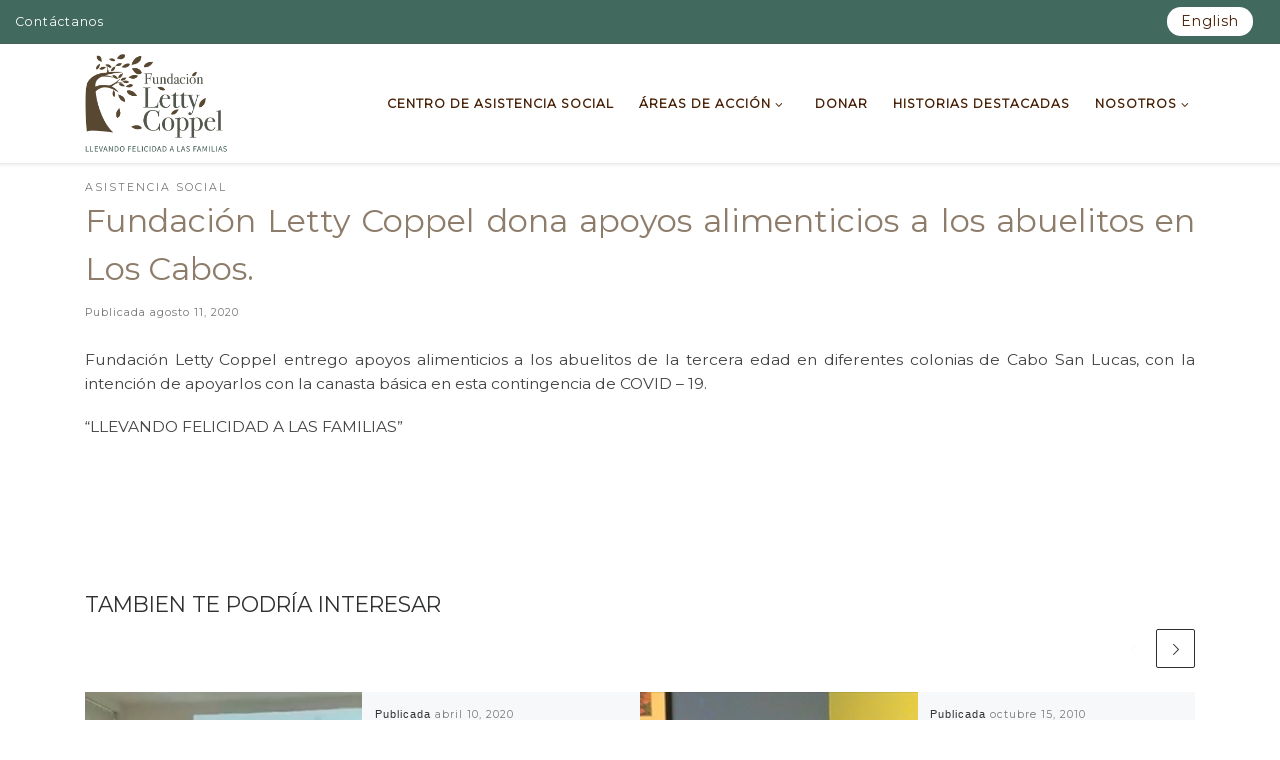

--- FILE ---
content_type: text/html; charset=UTF-8
request_url: https://fundacionlettycoppel.com/fundacion-letty-coppel-dona-apoyos-alimenticios-a-los-abuelitos-en-los-cabos/
body_size: 17193
content:
<!DOCTYPE html>
<!--[if IE 7]><html
class="ie ie7" lang=es-MX>
<![endif]-->
<!--[if IE 8]><html
class="ie ie8" lang=es-MX>
<![endif]-->
<!--[if !(IE 7) | !(IE 8)  ]><!--><html
lang=es-MX class=no-js>
<!--<![endif]--><head><style>img.lazy{min-height:1px}</style><link
href=https://fundacionlettycoppel.com/wp-content/plugins/w3-total-cache/pub/js/lazyload.min.js as=script><meta
charset="UTF-8"><meta
http-equiv="X-UA-Compatible" content="IE=EDGE"><meta
name="viewport" content="width=device-width, initial-scale=1.0"><link
rel=profile  href=https://gmpg.org/xfn/11><link
rel=pingback href=https://fundacionlettycoppel.com/xmlrpc.php> <script>(function(html){html.className=html.className.replace(/\bno-js\b/,'js')})(document.documentElement);</script> <meta
name='robots' content='index, follow, max-image-preview:large, max-snippet:-1, max-video-preview:-1'><link
rel=alternate href=https://fundacionlettycoppel.com/fundacion-letty-coppel-dona-apoyos-alimenticios-a-los-abuelitos-en-los-cabos/ hreflang=es><link
rel=alternate href=https://fundacionlettycoppel.com/en/letty-coppel-foundation-donates-food-aid-to-the-elderly-in-los-cabos/ hreflang=en><title>Fundación Letty Coppel dona apoyos alimenticios a los abuelitos en Los Cabos. - Fundación Letty Coppel</title><link
rel=canonical href=https://fundacionlettycoppel.com/fundacion-letty-coppel-dona-apoyos-alimenticios-a-los-abuelitos-en-los-cabos/ ><meta
property="og:locale" content="es_MX"><meta
property="og:locale:alternate" content="en_US"><meta
property="og:type" content="article"><meta
property="og:title" content="Fundación Letty Coppel dona apoyos alimenticios a los abuelitos en Los Cabos. - Fundación Letty Coppel"><meta
property="og:description" content="Fundación Letty Coppel entrego apoyos alimenticios a los abuelitos de la tercera edad en diferentes colonias de Cabo San Lucas, con la intención de apoyarlos con la canasta básica en esta contingencia de COVID – 19. “LLEVANDO FELICIDAD A LAS FAMILIAS”"><meta
property="og:url" content="https://fundacionlettycoppel.com/fundacion-letty-coppel-dona-apoyos-alimenticios-a-los-abuelitos-en-los-cabos/"><meta
property="og:site_name" content="Fundación Letty Coppel"><meta
property="article:publisher" content="https://www.facebook.com/fundacionlettycoppelac"><meta
property="article:published_time" content="2020-08-11T18:52:57+00:00"><meta
property="article:modified_time" content="2020-11-13T18:54:14+00:00"><meta
property="og:image" content="https://fundacionlettycoppel.com/wp-content/uploads/2020/11/2-11-DE-AGOSTO.jpg"><meta
property="og:image:width" content="2016"><meta
property="og:image:height" content="1512"><meta
property="og:image:type" content="image/jpeg"><meta
name="author" content="admin"><meta
name="twitter:card" content="summary_large_image"><meta
name="twitter:label1" content="Escrito por"><meta
name="twitter:data1" content="admin"> <script type=application/ld+json class=yoast-schema-graph>{"@context":"https://schema.org","@graph":[{"@type":"Article","@id":"https://fundacionlettycoppel.com/fundacion-letty-coppel-dona-apoyos-alimenticios-a-los-abuelitos-en-los-cabos/#article","isPartOf":{"@id":"https://fundacionlettycoppel.com/fundacion-letty-coppel-dona-apoyos-alimenticios-a-los-abuelitos-en-los-cabos/"},"author":{"name":"admin","@id":"https://fundacionlettycoppel.com/#/schema/person/e9ca0ced56d65e5b51b2b6a595376e38"},"headline":"Fundación Letty Coppel dona apoyos alimenticios a los abuelitos en Los Cabos.","datePublished":"2020-08-11T18:52:57+00:00","dateModified":"2020-11-13T18:54:14+00:00","mainEntityOfPage":{"@id":"https://fundacionlettycoppel.com/fundacion-letty-coppel-dona-apoyos-alimenticios-a-los-abuelitos-en-los-cabos/"},"wordCount":55,"commentCount":0,"publisher":{"@id":"https://fundacionlettycoppel.com/#organization"},"image":{"@id":"https://fundacionlettycoppel.com/fundacion-letty-coppel-dona-apoyos-alimenticios-a-los-abuelitos-en-los-cabos/#primaryimage"},"thumbnailUrl":"https://fundacionlettycoppel.com/wp-content/uploads/2020/11/2-11-DE-AGOSTO.jpg","articleSection":["Asistencia Social"],"inLanguage":"es","potentialAction":[{"@type":"CommentAction","name":"Comment","target":["https://fundacionlettycoppel.com/fundacion-letty-coppel-dona-apoyos-alimenticios-a-los-abuelitos-en-los-cabos/#respond"]}]},{"@type":"WebPage","@id":"https://fundacionlettycoppel.com/fundacion-letty-coppel-dona-apoyos-alimenticios-a-los-abuelitos-en-los-cabos/","url":"https://fundacionlettycoppel.com/fundacion-letty-coppel-dona-apoyos-alimenticios-a-los-abuelitos-en-los-cabos/","name":"Fundación Letty Coppel dona apoyos alimenticios a los abuelitos en Los Cabos. - Fundación Letty Coppel","isPartOf":{"@id":"https://fundacionlettycoppel.com/#website"},"primaryImageOfPage":{"@id":"https://fundacionlettycoppel.com/fundacion-letty-coppel-dona-apoyos-alimenticios-a-los-abuelitos-en-los-cabos/#primaryimage"},"image":{"@id":"https://fundacionlettycoppel.com/fundacion-letty-coppel-dona-apoyos-alimenticios-a-los-abuelitos-en-los-cabos/#primaryimage"},"thumbnailUrl":"https://fundacionlettycoppel.com/wp-content/uploads/2020/11/2-11-DE-AGOSTO.jpg","datePublished":"2020-08-11T18:52:57+00:00","dateModified":"2020-11-13T18:54:14+00:00","breadcrumb":{"@id":"https://fundacionlettycoppel.com/fundacion-letty-coppel-dona-apoyos-alimenticios-a-los-abuelitos-en-los-cabos/#breadcrumb"},"inLanguage":"es","potentialAction":[{"@type":"ReadAction","target":["https://fundacionlettycoppel.com/fundacion-letty-coppel-dona-apoyos-alimenticios-a-los-abuelitos-en-los-cabos/"]}]},{"@type":"ImageObject","inLanguage":"es","@id":"https://fundacionlettycoppel.com/fundacion-letty-coppel-dona-apoyos-alimenticios-a-los-abuelitos-en-los-cabos/#primaryimage","url":"https://fundacionlettycoppel.com/wp-content/uploads/2020/11/2-11-DE-AGOSTO.jpg","contentUrl":"https://fundacionlettycoppel.com/wp-content/uploads/2020/11/2-11-DE-AGOSTO.jpg","width":2016,"height":1512},{"@type":"BreadcrumbList","@id":"https://fundacionlettycoppel.com/fundacion-letty-coppel-dona-apoyos-alimenticios-a-los-abuelitos-en-los-cabos/#breadcrumb","itemListElement":[{"@type":"ListItem","position":1,"name":"Inicio","item":"https://fundacionlettycoppel.com/"},{"@type":"ListItem","position":2,"name":"Noticias","item":"https://fundacionlettycoppel.com/noticias/"},{"@type":"ListItem","position":3,"name":"Fundación Letty Coppel dona apoyos alimenticios a los abuelitos en Los Cabos."}]},{"@type":"WebSite","@id":"https://fundacionlettycoppel.com/#website","url":"https://fundacionlettycoppel.com/","name":"Fundación Letty Coppel","description":"Fundación Letty Coppel","publisher":{"@id":"https://fundacionlettycoppel.com/#organization"},"potentialAction":[{"@type":"SearchAction","target":{"@type":"EntryPoint","urlTemplate":"https://fundacionlettycoppel.com/?s={search_term_string}"},"query-input":{"@type":"PropertyValueSpecification","valueRequired":true,"valueName":"search_term_string"}}],"inLanguage":"es"},{"@type":"Organization","@id":"https://fundacionlettycoppel.com/#organization","name":"Fundación Letty Coppel","url":"https://fundacionlettycoppel.com/","logo":{"@type":"ImageObject","inLanguage":"es","@id":"https://fundacionlettycoppel.com/#/schema/logo/image/","url":"https://fundacionlettycoppel.com/wp-content/uploads/2021/08/logobrown-tagline.png","contentUrl":"https://fundacionlettycoppel.com/wp-content/uploads/2021/08/logobrown-tagline.png","width":519,"height":364,"caption":"Fundación Letty Coppel"},"image":{"@id":"https://fundacionlettycoppel.com/#/schema/logo/image/"},"sameAs":["https://www.facebook.com/fundacionlettycoppelac"]},{"@type":"Person","@id":"https://fundacionlettycoppel.com/#/schema/person/e9ca0ced56d65e5b51b2b6a595376e38","name":"admin","image":{"@type":"ImageObject","inLanguage":"es","@id":"https://fundacionlettycoppel.com/#/schema/person/image/","url":"https://secure.gravatar.com/avatar/1f4e8f4f795e4fd5d8d06497617401b44a2471c68fa57d7819c7abc61ce1a555?s=96&d=mm&r=g","contentUrl":"https://secure.gravatar.com/avatar/1f4e8f4f795e4fd5d8d06497617401b44a2471c68fa57d7819c7abc61ce1a555?s=96&d=mm&r=g","caption":"admin"},"url":"https://fundacionlettycoppel.com/author/admin/"}]}</script> <link
rel=dns-prefetch href=//code.jquery.com><link
rel=alternate type=application/rss+xml title="Fundación Letty Coppel &raquo; Feed" href=https://fundacionlettycoppel.com/feed/ ><link
rel=alternate type=application/rss+xml title="Fundación Letty Coppel &raquo; RSS de los comentarios" href=https://fundacionlettycoppel.com/comments/feed/ ><link
rel=alternate type=application/rss+xml title="Fundación Letty Coppel &raquo; Fundación Letty Coppel dona apoyos alimenticios a los abuelitos en Los Cabos. RSS de los comentarios" href=https://fundacionlettycoppel.com/fundacion-letty-coppel-dona-apoyos-alimenticios-a-los-abuelitos-en-los-cabos/feed/ ><link
rel=alternate title="oEmbed (JSON)" type=application/json+oembed href="https://fundacionlettycoppel.com/wp-json/oembed/1.0/embed?url=https%3A%2F%2Ffundacionlettycoppel.com%2Ffundacion-letty-coppel-dona-apoyos-alimenticios-a-los-abuelitos-en-los-cabos%2F&#038;lang=es"><link
rel=alternate title="oEmbed (XML)" type=text/xml+oembed href="https://fundacionlettycoppel.com/wp-json/oembed/1.0/embed?url=https%3A%2F%2Ffundacionlettycoppel.com%2Ffundacion-letty-coppel-dona-apoyos-alimenticios-a-los-abuelitos-en-los-cabos%2F&#038;format=xml&#038;lang=es"><style id=wp-img-auto-sizes-contain-inline-css>img:is([sizes=auto i],[sizes^="auto," i]){contain-intrinsic-size:3000px 1500px}</style><style id=wp-emoji-styles-inline-css>img.wp-smiley,img.emoji{display:inline !important;border:none !important;box-shadow:none !important;height:1em !important;width:1em !important;margin:0 0.07em !important;vertical-align:-0.1em !important;background:none !important;padding:0 !important}</style><style id=wp-block-library-inline-css>/*<![CDATA[*/:root{--wp-block-synced-color:#7a00df;--wp-block-synced-color--rgb:122,0,223;--wp-bound-block-color:var(--wp-block-synced-color);--wp-editor-canvas-background:#ddd;--wp-admin-theme-color:#007cba;--wp-admin-theme-color--rgb:0,124,186;--wp-admin-theme-color-darker-10:#006ba1;--wp-admin-theme-color-darker-10--rgb:0,107,160.5;--wp-admin-theme-color-darker-20:#005a87;--wp-admin-theme-color-darker-20--rgb:0,90,135;--wp-admin-border-width-focus:2px}@media (min-resolution:192dpi){:root{--wp-admin-border-width-focus:1.5px}}.wp-element-button{cursor:pointer}:root .has-very-light-gray-background-color{background-color:#eee}:root .has-very-dark-gray-background-color{background-color:#313131}:root .has-very-light-gray-color{color:#eee}:root .has-very-dark-gray-color{color:#313131}:root .has-vivid-green-cyan-to-vivid-cyan-blue-gradient-background{background:linear-gradient(135deg,#00d084,#0693e3)}:root .has-purple-crush-gradient-background{background:linear-gradient(135deg,#34e2e4,#4721fb 50%,#ab1dfe)}:root .has-hazy-dawn-gradient-background{background:linear-gradient(135deg,#faaca8,#dad0ec)}:root .has-subdued-olive-gradient-background{background:linear-gradient(135deg,#fafae1,#67a671)}:root .has-atomic-cream-gradient-background{background:linear-gradient(135deg,#fdd79a,#004a59)}:root .has-nightshade-gradient-background{background:linear-gradient(135deg,#330968,#31cdcf)}:root .has-midnight-gradient-background{background:linear-gradient(135deg,#020381,#2874fc)}:root{--wp--preset--font-size--normal:16px;--wp--preset--font-size--huge:42px}.has-regular-font-size{font-size:1em}.has-larger-font-size{font-size:2.625em}.has-normal-font-size{font-size:var(--wp--preset--font-size--normal)}.has-huge-font-size{font-size:var(--wp--preset--font-size--huge)}.has-text-align-center{text-align:center}.has-text-align-left{text-align:left}.has-text-align-right{text-align:right}.has-fit-text{white-space:nowrap!important}#end-resizable-editor-section{display:none}.aligncenter{clear:both}.items-justified-left{justify-content:flex-start}.items-justified-center{justify-content:center}.items-justified-right{justify-content:flex-end}.items-justified-space-between{justify-content:space-between}.screen-reader-text{border:0;clip-path:inset(50%);height:1px;margin:-1px;overflow:hidden;padding:0;position:absolute;width:1px;word-wrap:normal!important}.screen-reader-text:focus{background-color:#ddd;clip-path:none;color:#444;display:block;font-size:1em;height:auto;left:5px;line-height:normal;padding:15px 23px 14px;text-decoration:none;top:5px;width:auto;z-index:100000}html :where(.has-border-color){border-style:solid}html :where([style*=border-top-color]){border-top-style:solid}html :where([style*=border-right-color]){border-right-style:solid}html :where([style*=border-bottom-color]){border-bottom-style:solid}html :where([style*=border-left-color]){border-left-style:solid}html :where([style*=border-width]){border-style:solid}html :where([style*=border-top-width]){border-top-style:solid}html :where([style*=border-right-width]){border-right-style:solid}html :where([style*=border-bottom-width]){border-bottom-style:solid}html :where([style*=border-left-width]){border-left-style:solid}html :where(img[class*=wp-image-]){height:auto;max-width:100%}:where(figure){margin:0 0 1em}html :where(.is-position-sticky){--wp-admin--admin-bar--position-offset:var(--wp-admin--admin-bar--height,0px)}@media screen and (max-width:600px){html:where(.is-position-sticky){--wp-admin--admin-bar--position-offset:0px}}/*]]>*/</style><style id=global-styles-inline-css>/*<![CDATA[*/:root{--wp--preset--aspect-ratio--square:1;--wp--preset--aspect-ratio--4-3:4/3;--wp--preset--aspect-ratio--3-4:3/4;--wp--preset--aspect-ratio--3-2:3/2;--wp--preset--aspect-ratio--2-3:2/3;--wp--preset--aspect-ratio--16-9:16/9;--wp--preset--aspect-ratio--9-16:9/16;--wp--preset--color--black:#000;--wp--preset--color--cyan-bluish-gray:#abb8c3;--wp--preset--color--white:#fff;--wp--preset--color--pale-pink:#f78da7;--wp--preset--color--vivid-red:#cf2e2e;--wp--preset--color--luminous-vivid-orange:#ff6900;--wp--preset--color--luminous-vivid-amber:#fcb900;--wp--preset--color--light-green-cyan:#7bdcb5;--wp--preset--color--vivid-green-cyan:#00d084;--wp--preset--color--pale-cyan-blue:#8ed1fc;--wp--preset--color--vivid-cyan-blue:#0693e3;--wp--preset--color--vivid-purple:#9b51e0;--wp--preset--gradient--vivid-cyan-blue-to-vivid-purple:linear-gradient(135deg,rgb(6,147,227) 0%,rgb(155,81,224) 100%);--wp--preset--gradient--light-green-cyan-to-vivid-green-cyan:linear-gradient(135deg,rgb(122,220,180) 0%,rgb(0,208,130) 100%);--wp--preset--gradient--luminous-vivid-amber-to-luminous-vivid-orange:linear-gradient(135deg,rgb(252,185,0) 0%,rgb(255,105,0) 100%);--wp--preset--gradient--luminous-vivid-orange-to-vivid-red:linear-gradient(135deg,rgb(255,105,0) 0%,rgb(207,46,46) 100%);--wp--preset--gradient--very-light-gray-to-cyan-bluish-gray:linear-gradient(135deg,rgb(238,238,238) 0%,rgb(169,184,195) 100%);--wp--preset--gradient--cool-to-warm-spectrum:linear-gradient(135deg,rgb(74,234,220) 0%,rgb(151,120,209) 20%,rgb(207,42,186) 40%,rgb(238,44,130) 60%,rgb(251,105,98) 80%,rgb(254,248,76) 100%);--wp--preset--gradient--blush-light-purple:linear-gradient(135deg,rgb(255,206,236) 0%,rgb(152,150,240) 100%);--wp--preset--gradient--blush-bordeaux:linear-gradient(135deg,rgb(254,205,165) 0%,rgb(254,45,45) 50%,rgb(107,0,62) 100%);--wp--preset--gradient--luminous-dusk:linear-gradient(135deg,rgb(255,203,112) 0%,rgb(199,81,192) 50%,rgb(65,88,208) 100%);--wp--preset--gradient--pale-ocean:linear-gradient(135deg,rgb(255,245,203) 0%,rgb(182,227,212) 50%,rgb(51,167,181) 100%);--wp--preset--gradient--electric-grass:linear-gradient(135deg,rgb(202,248,128) 0%,rgb(113,206,126) 100%);--wp--preset--gradient--midnight:linear-gradient(135deg,rgb(2,3,129) 0%,rgb(40,116,252) 100%);--wp--preset--font-size--small:13px;--wp--preset--font-size--medium:20px;--wp--preset--font-size--large:36px;--wp--preset--font-size--x-large:42px;--wp--preset--spacing--20:0.44rem;--wp--preset--spacing--30:0.67rem;--wp--preset--spacing--40:1rem;--wp--preset--spacing--50:1.5rem;--wp--preset--spacing--60:2.25rem;--wp--preset--spacing--70:3.38rem;--wp--preset--spacing--80:5.06rem;--wp--preset--shadow--natural:6px 6px 9px rgba(0, 0, 0, 0.2);--wp--preset--shadow--deep:12px 12px 50px rgba(0, 0, 0, 0.4);--wp--preset--shadow--sharp:6px 6px 0px rgba(0, 0, 0, 0.2);--wp--preset--shadow--outlined:6px 6px 0px -3px rgb(255, 255, 255), 6px 6px rgb(0, 0, 0);--wp--preset--shadow--crisp:6px 6px 0px rgb(0, 0, 0)}:where(.is-layout-flex){gap:0.5em}:where(.is-layout-grid){gap:0.5em}body .is-layout-flex{display:flex}.is-layout-flex{flex-wrap:wrap;align-items:center}.is-layout-flex>:is(*,div){margin:0}body .is-layout-grid{display:grid}.is-layout-grid>:is(*,div){margin:0}:where(.wp-block-columns.is-layout-flex){gap:2em}:where(.wp-block-columns.is-layout-grid){gap:2em}:where(.wp-block-post-template.is-layout-flex){gap:1.25em}:where(.wp-block-post-template.is-layout-grid){gap:1.25em}.has-black-color{color:var(--wp--preset--color--black) !important}.has-cyan-bluish-gray-color{color:var(--wp--preset--color--cyan-bluish-gray) !important}.has-white-color{color:var(--wp--preset--color--white) !important}.has-pale-pink-color{color:var(--wp--preset--color--pale-pink) !important}.has-vivid-red-color{color:var(--wp--preset--color--vivid-red) !important}.has-luminous-vivid-orange-color{color:var(--wp--preset--color--luminous-vivid-orange) !important}.has-luminous-vivid-amber-color{color:var(--wp--preset--color--luminous-vivid-amber) !important}.has-light-green-cyan-color{color:var(--wp--preset--color--light-green-cyan) !important}.has-vivid-green-cyan-color{color:var(--wp--preset--color--vivid-green-cyan) !important}.has-pale-cyan-blue-color{color:var(--wp--preset--color--pale-cyan-blue) !important}.has-vivid-cyan-blue-color{color:var(--wp--preset--color--vivid-cyan-blue) !important}.has-vivid-purple-color{color:var(--wp--preset--color--vivid-purple) !important}.has-black-background-color{background-color:var(--wp--preset--color--black) !important}.has-cyan-bluish-gray-background-color{background-color:var(--wp--preset--color--cyan-bluish-gray) !important}.has-white-background-color{background-color:var(--wp--preset--color--white) !important}.has-pale-pink-background-color{background-color:var(--wp--preset--color--pale-pink) !important}.has-vivid-red-background-color{background-color:var(--wp--preset--color--vivid-red) !important}.has-luminous-vivid-orange-background-color{background-color:var(--wp--preset--color--luminous-vivid-orange) !important}.has-luminous-vivid-amber-background-color{background-color:var(--wp--preset--color--luminous-vivid-amber) !important}.has-light-green-cyan-background-color{background-color:var(--wp--preset--color--light-green-cyan) !important}.has-vivid-green-cyan-background-color{background-color:var(--wp--preset--color--vivid-green-cyan) !important}.has-pale-cyan-blue-background-color{background-color:var(--wp--preset--color--pale-cyan-blue) !important}.has-vivid-cyan-blue-background-color{background-color:var(--wp--preset--color--vivid-cyan-blue) !important}.has-vivid-purple-background-color{background-color:var(--wp--preset--color--vivid-purple) !important}.has-black-border-color{border-color:var(--wp--preset--color--black) !important}.has-cyan-bluish-gray-border-color{border-color:var(--wp--preset--color--cyan-bluish-gray) !important}.has-white-border-color{border-color:var(--wp--preset--color--white) !important}.has-pale-pink-border-color{border-color:var(--wp--preset--color--pale-pink) !important}.has-vivid-red-border-color{border-color:var(--wp--preset--color--vivid-red) !important}.has-luminous-vivid-orange-border-color{border-color:var(--wp--preset--color--luminous-vivid-orange) !important}.has-luminous-vivid-amber-border-color{border-color:var(--wp--preset--color--luminous-vivid-amber) !important}.has-light-green-cyan-border-color{border-color:var(--wp--preset--color--light-green-cyan) !important}.has-vivid-green-cyan-border-color{border-color:var(--wp--preset--color--vivid-green-cyan) !important}.has-pale-cyan-blue-border-color{border-color:var(--wp--preset--color--pale-cyan-blue) !important}.has-vivid-cyan-blue-border-color{border-color:var(--wp--preset--color--vivid-cyan-blue) !important}.has-vivid-purple-border-color{border-color:var(--wp--preset--color--vivid-purple) !important}.has-vivid-cyan-blue-to-vivid-purple-gradient-background{background:var(--wp--preset--gradient--vivid-cyan-blue-to-vivid-purple) !important}.has-light-green-cyan-to-vivid-green-cyan-gradient-background{background:var(--wp--preset--gradient--light-green-cyan-to-vivid-green-cyan) !important}.has-luminous-vivid-amber-to-luminous-vivid-orange-gradient-background{background:var(--wp--preset--gradient--luminous-vivid-amber-to-luminous-vivid-orange) !important}.has-luminous-vivid-orange-to-vivid-red-gradient-background{background:var(--wp--preset--gradient--luminous-vivid-orange-to-vivid-red) !important}.has-very-light-gray-to-cyan-bluish-gray-gradient-background{background:var(--wp--preset--gradient--very-light-gray-to-cyan-bluish-gray) !important}.has-cool-to-warm-spectrum-gradient-background{background:var(--wp--preset--gradient--cool-to-warm-spectrum) !important}.has-blush-light-purple-gradient-background{background:var(--wp--preset--gradient--blush-light-purple) !important}.has-blush-bordeaux-gradient-background{background:var(--wp--preset--gradient--blush-bordeaux) !important}.has-luminous-dusk-gradient-background{background:var(--wp--preset--gradient--luminous-dusk) !important}.has-pale-ocean-gradient-background{background:var(--wp--preset--gradient--pale-ocean) !important}.has-electric-grass-gradient-background{background:var(--wp--preset--gradient--electric-grass) !important}.has-midnight-gradient-background{background:var(--wp--preset--gradient--midnight) !important}.has-small-font-size{font-size:var(--wp--preset--font-size--small) !important}.has-medium-font-size{font-size:var(--wp--preset--font-size--medium) !important}.has-large-font-size{font-size:var(--wp--preset--font-size--large) !important}.has-x-large-font-size{font-size:var(--wp--preset--font-size--x-large) !important}/*]]>*/</style><style id=classic-theme-styles-inline-css>.wp-block-button__link{color:#fff;background-color:#32373c;border-radius:9999px;box-shadow:none;text-decoration:none;padding:calc(.667em + 2px) calc(1.333em + 2px);font-size:1.125em}.wp-block-file__button{background:#32373c;color:#fff;text-decoration:none}</style><link
rel=stylesheet id=contact-form-7-css href='https://fundacionlettycoppel.com/wp-content/plugins/contact-form-7/includes/css/styles.css?ver=6.1.4' media=all><link
rel=stylesheet id=customizr-main-css href='https://fundacionlettycoppel.com/wp-content/themes/customizr/assets/front/css/style.min.css?ver=4.4.24' media=all><style id=customizr-main-inline-css>::-moz-selection{background-color:#4f4f4f}::selection{background-color:#4f4f4f}a,.btn-skin:active,.btn-skin:focus,.btn-skin:hover,.btn-skin.inverted,.grid-container__classic .post-type__icon,.post-type__icon:hover .icn-format,.grid-container__classic .post-type__icon:hover .icn-format,[class*='grid-container__'] .entry-title a.czr-title:hover,input[type=checkbox]:checked::before{color:#4f4f4f}.czr-css-loader>div,.btn-skin,.btn-skin:active,.btn-skin:focus,.btn-skin:hover,.btn-skin-h-dark,.btn-skin-h-dark.inverted:active,.btn-skin-h-dark.inverted:focus,.btn-skin-h-dark.inverted:hover{border-color:#4f4f4f}.tc-header.border-top{border-top-color:#4f4f4f}[class*='grid-container__'] .entry-title a:hover::after,.grid-container__classic .post-type__icon,.btn-skin,.btn-skin.inverted:active,.btn-skin.inverted:focus,.btn-skin.inverted:hover,.btn-skin-h-dark,.btn-skin-h-dark.inverted:active,.btn-skin-h-dark.inverted:focus,.btn-skin-h-dark.inverted:hover,.sidebar .widget-title::after,input[type=radio]:checked::before{background-color:#4f4f4f}.btn-skin-light:active,.btn-skin-light:focus,.btn-skin-light:hover,.btn-skin-light.inverted{color:#757575}input:not([type='submit']):not([type='button']):not([type='number']):not([type='checkbox']):not([type='radio']):focus,textarea:focus,.btn-skin-light,.btn-skin-light.inverted,.btn-skin-light:active,.btn-skin-light:focus,.btn-skin-light:hover,.btn-skin-light.inverted:active,.btn-skin-light.inverted:focus,.btn-skin-light.inverted:hover{border-color:#757575}.btn-skin-light,.btn-skin-light.inverted:active,.btn-skin-light.inverted:focus,.btn-skin-light.inverted:hover{background-color:#757575}.btn-skin-lightest:active,.btn-skin-lightest:focus,.btn-skin-lightest:hover,.btn-skin-lightest.inverted{color:#828282}.btn-skin-lightest,.btn-skin-lightest.inverted,.btn-skin-lightest:active,.btn-skin-lightest:focus,.btn-skin-lightest:hover,.btn-skin-lightest.inverted:active,.btn-skin-lightest.inverted:focus,.btn-skin-lightest.inverted:hover{border-color:#828282}.btn-skin-lightest,.btn-skin-lightest.inverted:active,.btn-skin-lightest.inverted:focus,.btn-skin-lightest.inverted:hover{background-color:#828282}.pagination,a:hover,a:focus,a:active,.btn-skin-dark:active,.btn-skin-dark:focus,.btn-skin-dark:hover,.btn-skin-dark.inverted,.btn-skin-dark-oh:active,.btn-skin-dark-oh:focus,.btn-skin-dark-oh:hover,.post-info a:not(.btn):hover,.grid-container__classic .post-type__icon .icn-format,[class*='grid-container__'] .hover .entry-title a,.widget-area a:not(.btn):hover,a.czr-format-link:hover,.format-link.hover a.czr-format-link,button[type=submit]:hover,button[type=submit]:active,button[type=submit]:focus,input[type=submit]:hover,input[type=submit]:active,input[type=submit]:focus,.tabs .nav-link:hover,.tabs .nav-link.active,.tabs .nav-link.active:hover,.tabs .nav-link.active:focus{color:#303030}.grid-container__classic.tc-grid-border .grid__item,.btn-skin-dark,.btn-skin-dark.inverted,button[type=submit],input[type=submit],.btn-skin-dark:active,.btn-skin-dark:focus,.btn-skin-dark:hover,.btn-skin-dark.inverted:active,.btn-skin-dark.inverted:focus,.btn-skin-dark.inverted:hover,.btn-skin-h-dark:active,.btn-skin-h-dark:focus,.btn-skin-h-dark:hover,.btn-skin-h-dark.inverted,.btn-skin-h-dark.inverted,.btn-skin-h-dark.inverted,.btn-skin-dark-oh:active,.btn-skin-dark-oh:focus,.btn-skin-dark-oh:hover,.btn-skin-dark-oh.inverted:active,.btn-skin-dark-oh.inverted:focus,.btn-skin-dark-oh.inverted:hover,button[type=submit]:hover,button[type=submit]:active,button[type=submit]:focus,input[type=submit]:hover,input[type=submit]:active,input[type=submit]:focus{border-color:#303030}.btn-skin-dark,.btn-skin-dark.inverted:active,.btn-skin-dark.inverted:focus,.btn-skin-dark.inverted:hover,.btn-skin-h-dark:active,.btn-skin-h-dark:focus,.btn-skin-h-dark:hover,.btn-skin-h-dark.inverted,.btn-skin-h-dark.inverted,.btn-skin-h-dark.inverted,.btn-skin-dark-oh.inverted:active,.btn-skin-dark-oh.inverted:focus,.btn-skin-dark-oh.inverted:hover,.grid-container__classic .post-type__icon:hover,button[type=submit],input[type=submit],.czr-link-hover-underline .widgets-list-layout-links a:not(.btn)::before,.czr-link-hover-underline .widget_archive a:not(.btn)::before,.czr-link-hover-underline .widget_nav_menu a:not(.btn)::before,.czr-link-hover-underline .widget_rss ul a:not(.btn)::before,.czr-link-hover-underline .widget_recent_entries a:not(.btn)::before,.czr-link-hover-underline .widget_categories a:not(.btn)::before,.czr-link-hover-underline .widget_meta a:not(.btn)::before,.czr-link-hover-underline .widget_recent_comments a:not(.btn)::before,.czr-link-hover-underline .widget_pages a:not(.btn)::before,.czr-link-hover-underline .widget_calendar a:not(.btn)::before,[class*='grid-container__'] .hover .entry-title a::after,a.czr-format-link::before,.comment-author a::before,.comment-link::before,.tabs .nav-link.active::before{background-color:#303030}.btn-skin-dark-shaded:active,.btn-skin-dark-shaded:focus,.btn-skin-dark-shaded:hover,.btn-skin-dark-shaded.inverted{background-color:rgba(48,48,48,0.2)}.btn-skin-dark-shaded,.btn-skin-dark-shaded.inverted:active,.btn-skin-dark-shaded.inverted:focus,.btn-skin-dark-shaded.inverted:hover{background-color:rgba(48,48,48,0.8)}.tc-header,#tc-sn .tc-sn-inner,.czr-overlay,.add-menu-button,.tc-header .socials a,.tc-header .socials a:focus,.tc-header .socials a:active,.nav__utils,.nav__utils a,.nav__utils a:focus,.nav__utils a:active,.header-contact__info a,.header-contact__info a:focus,.header-contact__info a:active,.czr-overlay a:hover,.dropdown-menu,.tc-header .navbar-brand-sitename,[class*=nav__menu] .nav__link,[class*=nav__menu] .nav__link-wrapper .caret__dropdown-toggler,[class*=nav__menu] .dropdown-menu .nav__link,[class*=nav__menu] .dropdown-item .nav__link:hover,.tc-header form.czr-form label,.czr-overlay form.czr-form label,.tc-header .czr-form input:not([type='submit']):not([type='button']):not([type='number']):not([type='checkbox']):not([type='radio']),.tc-header .czr-form textarea,.tc-header .czr-form .form-control,.czr-overlay .czr-form input:not([type='submit']):not([type='button']):not([type='number']):not([type='checkbox']):not([type='radio']),.czr-overlay .czr-form textarea,.czr-overlay .czr-form .form-control,.tc-header h1,.tc-header h2,.tc-header h3,.tc-header h4,.tc-header h5,.tc-header h6{color:#471f05}.tc-header .czr-form input:not([type='submit']):not([type='button']):not([type='number']):not([type='checkbox']):not([type='radio']),.tc-header .czr-form textarea,.tc-header .czr-form .form-control,.czr-overlay .czr-form input:not([type='submit']):not([type='button']):not([type='number']):not([type='checkbox']):not([type='radio']),.czr-overlay .czr-form textarea,.czr-overlay .czr-form .form-control{border-color:#471f05}.ham__toggler-span-wrapper .line,[class*=nav__menu] .nav__title::before{background-color:#471f05}.header-tagline,[class*=nav__menu] .nav__link:hover,[class*=nav__menu] .nav__link-wrapper .caret__dropdown-toggler:hover,[class*=nav__menu] .show:not(.dropdown-item) > .nav__link,[class*=nav__menu] .show:not(.dropdown-item) > .nav__link-wrapper .nav__link,.czr-highlight-contextual-menu-items [class*=nav__menu] li:not(.dropdown-item).current-active > .nav__link,.czr-highlight-contextual-menu-items [class*=nav__menu] li:not(.dropdown-item).current-active > .nav__link-wrapper .nav__link,.czr-highlight-contextual-menu-items [class*=nav__menu] .current-menu-item > .nav__link,.czr-highlight-contextual-menu-items [class*=nav__menu] .current-menu-item > .nav__link-wrapper .nav__link,[class*=nav__menu] .dropdown-item .nav__link,.czr-overlay a,.tc-header .socials a:hover,.nav__utils a:hover,.czr-highlight-contextual-menu-items .nav__utils a.current-active,.header-contact__info a:hover,.tc-header .czr-form .form-group.in-focus label,.czr-overlay .czr-form .form-group.in-focus label{color:rgba(71,31,5,0.7)}.nav__utils .ham-toggler-menu.czr-collapsed:hover .line{background-color:rgba(71,31,5,0.7)}.topbar-navbar__wrapper,.dropdown-item:not(:last-of-type){border-color:rgba(71,31,5,0.09)}.tc-header{border-bottom-color:rgba(71,31,5,0.09)}#tc-sn{outline-color:rgba(71,31,5,0.09)}.mobile-nav__container,.header-search__container,.mobile-nav__nav,.vertical-nav>li:not(:last-of-type){border-color:rgba(71,31,5,0.075)}.tc-header,#tc-sn .tc-sn-inner,.dropdown-menu,.dropdown-item:active,.dropdown-item:focus,.dropdown-item:hover{background-color:}.sticky-transparent.is-sticky .mobile-sticky,.sticky-transparent.is-sticky .desktop-sticky,.sticky-transparent.is-sticky .mobile-nav__nav,.header-transparent:not(.is-sticky) .mobile-nav__nav,.header-transparent:not(.is-sticky) .dropdown-menu{background-color:rgba(0,0,0,0.9)}.czr-overlay{background-color:rgba(0,0,0,0.98)}.dropdown-item:before,.vertical-nav .caret__dropdown-toggler{background-color:rgba(255,255,255,0.045)}.navbar-brand,.header-tagline,h1,h2,h3,.tc-dropcap{font-family:'Montserrat';font-weight:400}body{font-family:'Neuton'}body{font-size:0.81rem;line-height:1.5em}.sticky-enabled .czr-shrink-on .branding__container img{height:60px!important;width:auto!important}#czr-push-footer{display:none;visibility:hidden}.czr-sticky-footer #czr-push-footer.sticky-footer-enabled{display:block}</style><link
rel=stylesheet id=customizr-style-css href='https://fundacionlettycoppel.com/wp-content/themes/customizr_child/style.css?ver=4.4.24' media=all>
<script src="https://code.jquery.com/jquery-3.7.1.min.js?ver=3.7.1" id=jquery-js></script> <script src="https://code.jquery.com/jquery-migrate-3.5.2.min.js?ver=3.5.2" id=jquery-migrate-js></script> <script src=https://fundacionlettycoppel.com/wp-content/cache/minify/8d2a7.js defer></script> <script id=czr-init-js-extra>var CZRParams={"assetsPath":"https://fundacionlettycoppel.com/wp-content/themes/customizr/assets/front/","mainScriptUrl":"https://fundacionlettycoppel.com/wp-content/themes/customizr/assets/front/js/tc-scripts.min.js?4.4.24","deferFontAwesome":"1","fontAwesomeUrl":"https://fundacionlettycoppel.com/wp-content/themes/customizr/assets/shared/fonts/fa/css/fontawesome-all.min.css?4.4.24","_disabled":[],"centerSliderImg":"1","isLightBoxEnabled":"1","SmoothScroll":{"Enabled":true,"Options":{"touchpadSupport":false}},"isAnchorScrollEnabled":"","anchorSmoothScrollExclude":{"simple":["[class*=edd]",".carousel-control","[data-toggle=\"modal\"]","[data-toggle=\"dropdown\"]","[data-toggle=\"czr-dropdown\"]","[data-toggle=\"tooltip\"]","[data-toggle=\"popover\"]","[data-toggle=\"collapse\"]","[data-toggle=\"czr-collapse\"]","[data-toggle=\"tab\"]","[data-toggle=\"pill\"]","[data-toggle=\"czr-pill\"]","[class*=upme]","[class*=um-]"],"deep":{"classes":[],"ids":[]}},"timerOnScrollAllBrowsers":"1","centerAllImg":"1","HasComments":"","LoadModernizr":"1","stickyHeader":"","extLinksStyle":"","extLinksTargetExt":"","extLinksSkipSelectors":{"classes":["btn","button"],"ids":[]},"dropcapEnabled":"","dropcapWhere":{"post":"","page":""},"dropcapMinWords":"","dropcapSkipSelectors":{"tags":["IMG","IFRAME","H1","H2","H3","H4","H5","H6","BLOCKQUOTE","UL","OL"],"classes":["btn"],"id":[]},"imgSmartLoadEnabled":"1","imgSmartLoadOpts":{"parentSelectors":["[class*=grid-container], .article-container",".__before_main_wrapper",".widget-front",".post-related-articles",".tc-singular-thumbnail-wrapper",".sek-module-inner"],"opts":{"excludeImg":[".tc-holder-img"]}},"imgSmartLoadsForSliders":"1","pluginCompats":[],"isWPMobile":"","menuStickyUserSettings":{"desktop":"no_stick","mobile":"no_stick"},"adminAjaxUrl":"https://fundacionlettycoppel.com/wp-admin/admin-ajax.php","ajaxUrl":"https://fundacionlettycoppel.com/?czrajax=1","frontNonce":{"id":"CZRFrontNonce","handle":"56c36c80f5"},"isDevMode":"","isModernStyle":"1","i18n":{"Permanently dismiss":"Permanently dismiss"},"frontNotifications":{"welcome":{"enabled":false,"content":"","dismissAction":"dismiss_welcome_note_front"}},"preloadGfonts":"1","googleFonts":"Montserrat:400%7CNeuton","version":"4.4.24"};</script> <script src=https://fundacionlettycoppel.com/wp-content/cache/minify/7e8bb.js defer></script> <link
rel=https://api.w.org/ href=https://fundacionlettycoppel.com/wp-json/ ><link
rel=alternate title=JSON type=application/json href=https://fundacionlettycoppel.com/wp-json/wp/v2/posts/15588><link
rel=EditURI type=application/rsd+xml title=RSD href=https://fundacionlettycoppel.com/xmlrpc.php?rsd><meta
name="generator" content="WordPress 6.9"><link
rel=shortlink href='https://fundacionlettycoppel.com/?p=15588'><link
rel=preload as=font type=font/woff2 href=https://fundacionlettycoppel.com/wp-content/themes/customizr/assets/shared/fonts/customizr/customizr.woff2?128396981 crossorigin=anonymous><link
rel=icon href=https://fundacionlettycoppel.com/wp-content/uploads/2020/04/cropped-Logo_FLC-Arbol-32x32.png sizes=32x32><link
rel=icon href=https://fundacionlettycoppel.com/wp-content/uploads/2020/04/cropped-Logo_FLC-Arbol-192x192.png sizes=192x192><link
rel=apple-touch-icon href=https://fundacionlettycoppel.com/wp-content/uploads/2020/04/cropped-Logo_FLC-Arbol-180x180.png><meta
name="msapplication-TileImage" content="https://fundacionlettycoppel.com/wp-content/uploads/2020/04/cropped-Logo_FLC-Arbol-270x270.png"><style id=wp-custom-css>*{font-display:swap;font-family:'Montserrat',sans-serif}.img-row-2{display:flex;flex-direction:row;justify-content:center}.img-row-2 img{width:44%}.img-row-3{display:flex;flex-direction:row;justify-content:center}.img-row-3 img{width:31%}</style> <script>(function(w,d,s,l,i){w[l]=w[l]||[];w[l].push({'gtm.start':new Date().getTime(),event:'gtm.js'});var f=d.getElementsByTagName(s)[0],j=d.createElement(s),dl=l!='dataLayer'?'&l='+l:'';j.async=true;j.src='https://www.googletagmanager.com/gtm.js?id='+i+dl;f.parentNode.insertBefore(j,f);})(window,document,'script','dataLayer','GTM-KZT7V5T');</script> </head><body
class="wp-singular post-template-default single single-post postid-15588 single-format-image wp-custom-logo wp-embed-responsive wp-theme-customizr wp-child-theme-customizr_child metaslider-plugin czr-link-hover-underline header-skin-custom footer-skin-dark czr-no-sidebar tc-center-images czr-full-layout customizr-4-4-24-with-child-theme czr-sticky-footer">
<noscript><iframe
src="https://www.googletagmanager.com/ns.html?id=GTM-KZT7V5T"
height=0 width=0 style=display:none;visibility:hidden></iframe></noscript><a
class="screen-reader-text skip-link" href=#content>Skip to content</a><div
id=tc-page-wrap class><header
class="tpnav-header__header tc-header sl-logo_left czr-submenu-fade czr-submenu-move" ><div
class="topbar-navbar__wrapper " ><div
class=container-fluid><div
class="row flex-row flex-lg-nowrap justify-content-start justify-content-lg-end align-items-center topbar-navbar__row"><div
class="topbar-nav__container col col-auto d-none d-lg-flex"><nav
id=topbar-nav class=topbar-nav__nav><div
class="nav__menu-wrapper topbar-nav__menu-wrapper czr-open-on-hover" ><ul
id=topbar-menu class="topbar-nav__menu regular-nav nav__menu nav"><li
id=menu-item-17309 class="menu-item menu-item-type-post_type menu-item-object-page menu-item-17309"><a
href=https://fundacionlettycoppel.com/contactanos/ class=nav__link><span
class=nav__title>Contáctanos</span></a></li>
<li
id=menu-item-17308-en class="lang-item lang-item-8 lang-item-en lang-item-first menu-item menu-item-type-custom menu-item-object-custom menu-item-17308-en"><a
href=https://fundacionlettycoppel.com/en/letty-coppel-foundation-donates-food-aid-to-the-elderly-in-los-cabos/ hreflang=en-US lang=en-US class=nav__link><span
class=nav__title>English</span></a></li></ul></div></nav></div></div></div></div><div
class="primary-navbar__wrapper d-none d-lg-block has-horizontal-menu" ><div
class=container><div
class="row align-items-center flex-row primary-navbar__row"><div
class="branding__container col col-auto" ><div
class="branding align-items-center flex-column "><div
class="branding-row d-flex flex-row align-items-center align-self-start"><div
class="navbar-brand col-auto " >
<a
class=navbar-brand-sitelogo href=https://fundacionlettycoppel.com/  aria-label="Fundación Letty Coppel | Fundación Letty Coppel" >
<img
src="data:image/svg+xml,%3Csvg%20xmlns='http://www.w3.org/2000/svg'%20viewBox='0%200%20519%20364'%3E%3C/svg%3E" data-src=https://fundacionlettycoppel.com/wp-content/uploads/2021/08/logobrown-tagline.png alt="Volver a la página Principal" class=" lazy" width=519 height=364 style=max-width:250px;max-height:100px data-no-retina>  </a></div></div></div></div><div
class="primary-nav__container justify-content-lg-around col col-lg-auto flex-lg-column" ><div
class="primary-nav__wrapper flex-lg-row align-items-center justify-content-end"><nav
class="primary-nav__nav col" id=primary-nav><div
class="nav__menu-wrapper primary-nav__menu-wrapper justify-content-end czr-open-on-hover" ><ul
id=main-menu class="primary-nav__menu regular-nav nav__menu nav"><li
id=menu-item-17237 class="menu-item menu-item-type-post_type menu-item-object-page menu-item-17237"><a
href=https://fundacionlettycoppel.com/centro-de-asistencia-social/ class=nav__link><span
class=nav__title>Centro de Asistencia Social</span></a></li>
<li
id=menu-item-17240 class="menu-item menu-item-type-custom menu-item-object-custom menu-item-home menu-item-has-children czr-dropdown menu-item-17240"><a
data-toggle=czr-dropdown aria-haspopup=true aria-expanded=false href=https://fundacionlettycoppel.com/#home_accion class=nav__link><span
class=nav__title>Áreas de Acción</span><span
class=caret__dropdown-toggler><i
class=icn-down-small></i></span></a><ul
class="dropdown-menu czr-dropdown-menu">
<li
id=menu-item-17239 class="menu-item menu-item-type-post_type menu-item-object-page dropdown-item menu-item-17239"><a
href=https://fundacionlettycoppel.com/desarrollo-comunitario/ class=nav__link><span
class=nav__title>Desarrollo Comunitario</span></a></li>
<li
id=menu-item-17238 class="menu-item menu-item-type-post_type menu-item-object-page dropdown-item menu-item-17238"><a
href=https://fundacionlettycoppel.com/cultura-y-tradiciones/ class=nav__link><span
class=nav__title>Cultura y tradiciones</span></a></li>
<li
id=menu-item-17235 class="menu-item menu-item-type-post_type menu-item-object-page dropdown-item menu-item-17235"><a
href=https://fundacionlettycoppel.com/asistencia-social/ class=nav__link><span
class=nav__title>Asistencia Social</span></a></li></ul>
</li>
<li
id=menu-item-17241 class="menu-item menu-item-type-custom menu-item-object-custom menu-item-17241"><a
href="https://fundacionlettycoppel.com/flc/inicio/fundacion_donaciones/?idioma=Esp" class=nav__link><span
class=nav__title>Donar</span></a></li>
<li
id=menu-item-17233 class="menu-item menu-item-type-post_type menu-item-object-page current_page_parent menu-item-17233"><a
href=https://fundacionlettycoppel.com/noticias/ class=nav__link><span
class=nav__title>Historias Destacadas</span></a></li>
<li
id=menu-item-17242 class="menu-item menu-item-type-custom menu-item-object-custom menu-item-has-children czr-dropdown menu-item-17242"><a
data-toggle=czr-dropdown aria-haspopup=true aria-expanded=false class=nav__link><span
class=nav__title>Nosotros</span><span
class=caret__dropdown-toggler><i
class=icn-down-small></i></span></a><ul
class="dropdown-menu czr-dropdown-menu">
<li
id=menu-item-17307 class="menu-item menu-item-type-post_type menu-item-object-page dropdown-item menu-item-17307"><a
href=https://fundacionlettycoppel.com/acerca-de-fundacion-letty-coppel/ class=nav__link><span
class=nav__title>Acerca de Fundación Letty Coppel</span></a></li>
<li
id=menu-item-17236 class="menu-item menu-item-type-post_type menu-item-object-page dropdown-item menu-item-17236"><a
href=https://fundacionlettycoppel.com/beneficiados/ class=nav__link><span
class=nav__title>Beneficiados</span></a></li></ul>
</li></ul></div></nav></div></div></div></div></div><div
class="mobile-navbar__wrapper d-lg-none" ><div
class="branding__container justify-content-between align-items-center container" ><div
class="branding flex-column"><div
class="branding-row d-flex align-self-start flex-row align-items-center"><div
class="navbar-brand col-auto " >
<a
class=navbar-brand-sitelogo href=https://fundacionlettycoppel.com/  aria-label="Fundación Letty Coppel | Fundación Letty Coppel" >
<img
src="data:image/svg+xml,%3Csvg%20xmlns='http://www.w3.org/2000/svg'%20viewBox='0%200%20519%20364'%3E%3C/svg%3E" data-src=https://fundacionlettycoppel.com/wp-content/uploads/2021/08/logobrown-tagline.png alt="Volver a la página Principal" class=" lazy" width=519 height=364 style=max-width:250px;max-height:100px data-no-retina>  </a></div></div></div><div
class="mobile-utils__wrapper nav__utils regular-nav"><ul
class="nav utils row flex-row flex-nowrap">
<li
class="nav__search " >
<a
href=# class="search-toggle_btn icn-search czr-dropdown" data-aria-haspopup=true aria-expanded=false><span
class=sr-only>Search</span></a><div
class=czr-search-expand><div
class=czr-search-expand-inner><div
class="search-form__container " ><form
action=https://fundacionlettycoppel.com/ method=get class="czr-form search-form"><div
class="form-group czr-focus">
<label
for=s-6978084373771 id=lsearch-6978084373771>
<span
class=screen-reader-text>Search</span>
<input
id=s-6978084373771 class="form-control czr-search-field" name=s type=search value aria-describedby=lsearch-6978084373771 placeholder="Search &hellip;">
</label>
<button
type=submit class=button><i
class=icn-search></i><span
class=screen-reader-text>Search &hellip;</span></button></div></form></div></div></div><ul
class="dropdown-menu czr-dropdown-menu">
<li
class="header-search__container container"><div
class="search-form__container " ><form
action=https://fundacionlettycoppel.com/ method=get class="czr-form search-form"><div
class="form-group czr-focus">
<label
for=s-697808437390f id=lsearch-697808437390f>
<span
class=screen-reader-text>Search</span>
<input
id=s-697808437390f class="form-control czr-search-field" name=s type=search value aria-describedby=lsearch-697808437390f placeholder="Search &hellip;">
</label>
<button
type=submit class=button><i
class=icn-search></i><span
class=screen-reader-text>Search &hellip;</span></button></div></form></div></li></ul>
</li>
<li
class="hamburger-toggler__container " >
<button
class="ham-toggler-menu czr-collapsed" data-toggle=czr-collapse data-target=#mobile-nav><span
class=ham__toggler-span-wrapper><span
class="line line-1"></span><span
class="line line-2"></span><span
class="line line-3"></span></span><span
class=screen-reader-text>Menú</span></button>
</li></ul></div></div><div
class="mobile-nav__container " ><nav
class="mobile-nav__nav flex-column czr-collapse" id=mobile-nav><div
class="mobile-nav__inner container"><div
class="nav__menu-wrapper mobile-nav__menu-wrapper czr-open-on-click" ><ul
id=mobile-nav-menu class="mobile-nav__menu vertical-nav nav__menu flex-column nav"><li
id=menu-item-17284 class="menu-item menu-item-type-post_type menu-item-object-page menu-item-17284"><a
href=https://fundacionlettycoppel.com/centro-de-asistencia-social/ class=nav__link><span
class=nav__title>Centro de Asistencia Social</span></a></li>
<li
id=menu-item-17287 class="menu-item menu-item-type-custom menu-item-object-custom menu-item-has-children czr-dropdown menu-item-17287"><span
class="display-flex nav__link-wrapper align-items-start"><a
href=# class=nav__link><span
class=nav__title>Áreas de Acción</span></a><button
data-toggle=czr-dropdown aria-haspopup=true aria-expanded=false class="caret__dropdown-toggler czr-btn-link"><i
class=icn-down-small></i></button></span><ul
class="dropdown-menu czr-dropdown-menu">
<li
id=menu-item-17286 class="menu-item menu-item-type-post_type menu-item-object-page dropdown-item menu-item-17286"><a
href=https://fundacionlettycoppel.com/desarrollo-comunitario/ class=nav__link><span
class=nav__title>Desarrollo Comunitario</span></a></li>
<li
id=menu-item-17285 class="menu-item menu-item-type-post_type menu-item-object-page dropdown-item menu-item-17285"><a
href=https://fundacionlettycoppel.com/cultura-y-tradiciones/ class=nav__link><span
class=nav__title>Cultura y tradiciones</span></a></li>
<li
id=menu-item-17282 class="menu-item menu-item-type-post_type menu-item-object-page dropdown-item menu-item-17282"><a
href=https://fundacionlettycoppel.com/asistencia-social/ class=nav__link><span
class=nav__title>Asistencia Social</span></a></li></ul>
</li>
<li
id=menu-item-17288 class="menu-item menu-item-type-custom menu-item-object-custom menu-item-17288"><a
href="https://fundacionlettycoppel.com/flc/inicio/fundacion_donaciones/?idioma=Esp" class=nav__link><span
class=nav__title>Donar</span></a></li>
<li
id=menu-item-17290 class="menu-item menu-item-type-post_type menu-item-object-page current_page_parent menu-item-17290"><a
href=https://fundacionlettycoppel.com/noticias/ class=nav__link><span
class=nav__title>Historias Destacadas</span></a></li>
<li
id=menu-item-17289 class="menu-item menu-item-type-custom menu-item-object-custom menu-item-has-children czr-dropdown menu-item-17289"><span
class="display-flex nav__link-wrapper align-items-start"><a
href=# class=nav__link><span
class=nav__title>Nosotros</span></a><button
data-toggle=czr-dropdown aria-haspopup=true aria-expanded=false class="caret__dropdown-toggler czr-btn-link"><i
class=icn-down-small></i></button></span><ul
class="dropdown-menu czr-dropdown-menu">
<li
id=menu-item-17281 class="menu-item menu-item-type-post_type menu-item-object-page dropdown-item menu-item-17281"><a
href=https://fundacionlettycoppel.com/acerca-de-fundacion-letty-coppel/ class=nav__link><span
class=nav__title>Acerca de Fundación Letty Coppel</span></a></li>
<li
id=menu-item-17283 class="menu-item menu-item-type-post_type menu-item-object-page dropdown-item menu-item-17283"><a
href=https://fundacionlettycoppel.com/beneficiados/ class=nav__link><span
class=nav__title>Beneficiados</span></a></li></ul>
</li>
<li
id=menu-item-17321 class="menu-item menu-item-type-post_type menu-item-object-page menu-item-17321"><a
href=https://fundacionlettycoppel.com/contactanos/ class=nav__link><span
class=nav__title>Contáctanos</span></a></li>
<li
id=menu-item-17291-en class="lang-item lang-item-8 lang-item-en lang-item-first menu-item menu-item-type-custom menu-item-object-custom menu-item-17291-en"><a
href=https://fundacionlettycoppel.com/en/letty-coppel-foundation-donates-food-aid-to-the-elderly-in-los-cabos/ hreflang=en-US lang=en-US class=nav__link><span
class=nav__title>English</span></a></li></ul></div></div></nav></div></div></header><div
id=main-wrapper class=section><div
class=container role=main><div
class="flex-row row column-content-wrapper"><div
id=content class="col-12 article-container"><article
id=post-15588 class="post-15588 post type-post status-publish format-image has-post-thumbnail category-asistencia-social post_format-post-format-image czr-hentry" ><header
class="entry-header " ><div
class=entry-header-inner><div
class="tax__container post-info entry-meta">
<a
class=tax__link href=https://fundacionlettycoppel.com/category/asistencia-social/ title="Ver todas las entradas en Asistencia Social"> <span>Asistencia Social</span> </a></div><h1 class="entry-title">Fundación Letty Coppel dona apoyos alimenticios a los abuelitos en Los Cabos.</h1><div
class=header-bottom><div
class=post-info>
<span
class=entry-meta>
Publicada <a
href=https://fundacionlettycoppel.com/2020/08/11/ title="6:52 pm" rel=bookmark><time
class="entry-date published updated" datetime="agosto 11, 2020">agosto 11, 2020</time></a></span></div></div></div></header><div
class="post-entry tc-content-inner"><section
class="post-content entry-content " ><div
class=czr-wp-the-content><p>Fundación Letty Coppel entrego apoyos alimenticios a los abuelitos de la tercera edad en diferentes colonias de Cabo San Lucas, con la intención de apoyarlos con la canasta básica en esta contingencia de COVID – 19.</p><p>“LLEVANDO FELICIDAD A LAS FAMILIAS”</p></div><footer
class="post-footer clearfix"><div
class="row entry-meta justify-content-between align-items-center"></div></footer></section></div></article><section
class="post-related-articles czr-carousel " ><header
class="row flex-row"><h3 class="related-posts_title col">Tambien te podría interesar</h3><div
class="related-posts_nav col col-auto">
<span
class="btn btn-skin-dark inverted czr-carousel-prev slider-control czr-carousel-control disabled icn-left-open-big" title="Artículo relacionado anterior" tabindex=0></span>
<span
class="btn btn-skin-dark inverted czr-carousel-next slider-control czr-carousel-control icn-right-open-big" title="Artículo relacionado siguiente" tabindex=0></span></div></header><div
class="row grid-container__square-mini carousel-inner"><article
id=post-15507_related_posts class="col-6 grid-item czr-related-post post-15507 post type-post status-publish format-image has-post-thumbnail category-asistencia-social post_format-post-format-image czr-hentry" ><div
class="grid__item flex-wrap flex-lg-nowrap flex-row"><section
class="tc-thumbnail entry-media__holder col-12 col-lg-6 czr__r-w1by1" ><div
class="entry-media__wrapper czr__r-i js-centering">
<a
class=bg-link rel=bookmark href=https://fundacionlettycoppel.com/fundacion-letty-coppel-forma-parte-de-la-alianza-de-comunitaria-de-bcs/ ></a>
<img
width=510 height=510  src=[data-uri] data-src=https://fundacionlettycoppel.com/wp-content/uploads/2020/11/3-10-DE-ABRIL-510x510.jpg  class="attachment-tc-sq-thumb tc-thumb-type-thumb czr-img wp-post-image" alt decoding=async loading=lazy data-srcset="https://fundacionlettycoppel.com/wp-content/uploads/2020/11/3-10-DE-ABRIL-510x510.jpg 510w, https://fundacionlettycoppel.com/wp-content/uploads/2020/11/3-10-DE-ABRIL-150x150.jpg 150w" data-sizes="auto, (max-width: 510px) 100vw, 510px"><div
class="post-action btn btn-skin-dark-shaded inverted"><a
href=https://fundacionlettycoppel.com/wp-content/uploads/2020/11/3-10-DE-ABRIL.jpg class="expand-img icn-expand"></a></div></div></section><section
class="tc-content entry-content__holder col-12 col-lg-6 czr__r-w1by1"><div
class=entry-content__wrapper><header
class="entry-header " ><div
class="entry-header-inner "><div
class="entry-meta post-info">
Publicada <a
href=https://fundacionlettycoppel.com/fundacion-letty-coppel-forma-parte-de-la-alianza-de-comunitaria-de-bcs/ title="Permalink to:&nbsp;Fundación Letty Coppel forma parte de la Alianza de Comunitaria de BCS." rel=bookmark><time
class="entry-date published updated" datetime="abril 10, 2020">abril 10, 2020</time></a></div><h2 class="entry-title ">
<a
class=czr-title href=https://fundacionlettycoppel.com/fundacion-letty-coppel-forma-parte-de-la-alianza-de-comunitaria-de-bcs/ rel=bookmark>Fundación Letty Coppel forma parte de la Alianza de Comunitaria de BCS.</a></h2></div></header><div
class="tc-content-inner entry-summary"  ><div
class=czr-wp-the-content><p>conformada por Sector Empresarial, Sociedad Civil, en coordinación con los tres órdenes del Gobierno, realizando logística para apoyar a nuestra comunidad y [&hellip;]</p></div></div></div></section></div></article><article
id=post-1182_related_posts class="col-6 grid-item czr-related-post post-1182 post type-post status-publish format-standard has-post-thumbnail category-asistencia-social czr-hentry" ><div
class="grid__item flex-wrap flex-lg-nowrap flex-row"><section
class="tc-thumbnail entry-media__holder col-12 col-lg-6 czr__r-w1by1" ><div
class="entry-media__wrapper czr__r-i js-centering">
<a
class=bg-link rel=bookmark href=https://fundacionlettycoppel.com/entrevista-en-programa-ritmo-y-salud/ ></a>
<img
width=300 height=225  src=[data-uri] data-src=https://fundacionlettycoppel.com/wp-content/uploads/2010/10/PIC_1735_300X225.jpg  class="attachment-tc-sq-thumb tc-thumb-type-thumb czr-img wp-post-image" alt decoding=async loading=lazy><div
class="post-action btn btn-skin-dark-shaded inverted"><a
href=https://fundacionlettycoppel.com/wp-content/uploads/2010/10/PIC_1735_300X225.jpg class="expand-img icn-expand"></a></div></div></section><section
class="tc-content entry-content__holder col-12 col-lg-6 czr__r-w1by1"><div
class=entry-content__wrapper><header
class="entry-header " ><div
class="entry-header-inner "><div
class="entry-meta post-info">
Publicada <a
href=https://fundacionlettycoppel.com/entrevista-en-programa-ritmo-y-salud/ title="Permalink to:&nbsp;Entrevista en programa Ritmo y Salud" rel=bookmark><time
class="entry-date published updated" datetime="octubre 15, 2010">octubre 15, 2010</time></a></div><h2 class="entry-title ">
<a
class=czr-title href=https://fundacionlettycoppel.com/entrevista-en-programa-ritmo-y-salud/ rel=bookmark>Entrevista en programa Ritmo y Salud</a></h2></div></header><div
class="tc-content-inner entry-summary"  ><div
class=czr-wp-the-content><p>El pasado 15 de octubre del 2010, Fundación Letty Coppel fue invitada al programa de televisión Ritmo y Salud de la televisora [&hellip;]</p></div></div></div></section></div></article><article
id=post-17526_related_posts class="col-6 grid-item czr-related-post post-17526 post type-post status-publish format-standard has-post-thumbnail category-asistencia-social czr-hentry" ><div
class="grid__item flex-wrap flex-lg-nowrap flex-row"><section
class="tc-thumbnail entry-media__holder col-12 col-lg-6 czr__r-w1by1" ><div
class="entry-media__wrapper czr__r-i js-centering">
<a
class=bg-link rel=bookmark href=https://fundacionlettycoppel.com/un-futuro-sin-barreras-fundacion-letty-coppel-en-el-dia-de-la-cero-discriminacion/ ></a>
<img
width=510 height=510 src="data:image/svg+xml,%3Csvg%20xmlns='http://www.w3.org/2000/svg'%20viewBox='0%200%20510%20510'%3E%3C/svg%3E" data-src=https://fundacionlettycoppel.com/wp-content/uploads/2025/03/03.-Dia-de-la-Cero-Discriminacion-Fundacion-Letty-Coppel-510x510.webp class="attachment-tc-sq-thumb tc-thumb-type-thumb czr-img wp-post-image lazy" alt decoding=async data-srcset="https://fundacionlettycoppel.com/wp-content/uploads/2025/03/03.-Dia-de-la-Cero-Discriminacion-Fundacion-Letty-Coppel-510x510.webp 510w, https://fundacionlettycoppel.com/wp-content/uploads/2025/03/03.-Dia-de-la-Cero-Discriminacion-Fundacion-Letty-Coppel-300x300.webp 300w, https://fundacionlettycoppel.com/wp-content/uploads/2025/03/03.-Dia-de-la-Cero-Discriminacion-Fundacion-Letty-Coppel-1024x1024.webp 1024w, https://fundacionlettycoppel.com/wp-content/uploads/2025/03/03.-Dia-de-la-Cero-Discriminacion-Fundacion-Letty-Coppel-150x150.webp 150w, https://fundacionlettycoppel.com/wp-content/uploads/2025/03/03.-Dia-de-la-Cero-Discriminacion-Fundacion-Letty-Coppel-768x768.webp 768w, https://fundacionlettycoppel.com/wp-content/uploads/2025/03/03.-Dia-de-la-Cero-Discriminacion-Fundacion-Letty-Coppel.webp 1080w" data-sizes="auto, (max-width: 510px) 100vw, 510px"><div
class="post-action btn btn-skin-dark-shaded inverted"><a
href=https://fundacionlettycoppel.com/wp-content/uploads/2025/03/03.-Dia-de-la-Cero-Discriminacion-Fundacion-Letty-Coppel.webp class="expand-img icn-expand"></a></div></div></section><section
class="tc-content entry-content__holder col-12 col-lg-6 czr__r-w1by1"><div
class=entry-content__wrapper><header
class="entry-header " ><div
class="entry-header-inner "><div
class="entry-meta post-info">
Publicada <a
href=https://fundacionlettycoppel.com/un-futuro-sin-barreras-fundacion-letty-coppel-en-el-dia-de-la-cero-discriminacion/ title="Permalink to:&nbsp;Un Futuro Sin Barreras: Fundación Letty Coppel en el Día de la Cero Discriminación." rel=bookmark><time
class="entry-date published updated" datetime="marzo 1, 2025">marzo 1, 2025</time></a></div><h2 class="entry-title ">
<a
class=czr-title href=https://fundacionlettycoppel.com/un-futuro-sin-barreras-fundacion-letty-coppel-en-el-dia-de-la-cero-discriminacion/ rel=bookmark>Un Futuro Sin Barreras: Fundación Letty Coppel en el Día de la Cero Discriminación.</a></h2></div></header><div
class="tc-content-inner entry-summary"  ><div
class=czr-wp-the-content><p>Un Futuro Sin Barreras: Fundación Letty Coppel en el Día de la Cero Discriminación La Fundación Letty Coppel es una de las [&hellip;]</p></div></div></div></section></div></article><article
id=post-12724_related_posts class="col-6 grid-item czr-related-post post-12724 post type-post status-publish format-standard has-post-thumbnail category-asistencia-social czr-hentry" ><div
class="grid__item flex-wrap flex-lg-nowrap flex-row"><section
class="tc-thumbnail entry-media__holder col-12 col-lg-6 czr__r-w1by1" ><div
class="entry-media__wrapper czr__r-i js-centering">
<a
class=bg-link rel=bookmark href=https://fundacionlettycoppel.com/entrega-de-roscas-de-reyes/ ></a>
<img
width=510 height=510  src=[data-uri] data-src=https://fundacionlettycoppel.com/wp-content/uploads/2019/01/DSCN5437-510x510.jpg  class="attachment-tc-sq-thumb tc-thumb-type-thumb czr-img wp-post-image" alt decoding=async loading=lazy data-srcset="https://fundacionlettycoppel.com/wp-content/uploads/2019/01/DSCN5437-510x510.jpg 510w, https://fundacionlettycoppel.com/wp-content/uploads/2019/01/DSCN5437-150x150.jpg 150w" data-sizes="auto, (max-width: 510px) 100vw, 510px"><div
class="post-action btn btn-skin-dark-shaded inverted"><a
href=https://fundacionlettycoppel.com/wp-content/uploads/2019/01/DSCN5437.jpg class="expand-img icn-expand"></a></div></div></section><section
class="tc-content entry-content__holder col-12 col-lg-6 czr__r-w1by1"><div
class=entry-content__wrapper><header
class="entry-header " ><div
class="entry-header-inner "><div
class="entry-meta post-info">
Publicada <a
href=https://fundacionlettycoppel.com/entrega-de-roscas-de-reyes/ title="Permalink to:&nbsp;Entrega de Roscas de Reyes." rel=bookmark><time
class="entry-date published updated" datetime="enero 9, 2019">enero 9, 2019</time></a></div><h2 class="entry-title ">
<a
class=czr-title href=https://fundacionlettycoppel.com/entrega-de-roscas-de-reyes/ rel=bookmark>Entrega de Roscas de Reyes.</a></h2></div></header><div
class="tc-content-inner entry-summary"  ><div
class=czr-wp-the-content><p>Como cada año Fundación Letty Coppel entrega roscas de reyes a Hombres y mujeres que se encuentran en el desamparo total de [&hellip;]</p></div></div></div></section></div></article></div></section></div></div></div><div
id=czr-push-footer ></div></div><div
class=container-fluid><div
class="post-navigation row " ><nav
id=nav-below class=col-12 role=navigation><h2 class="sr-only">Navegar Art&iacute;culo</h2><ul
class="czr_pager row flex-row flex-no-wrap">
<li
class="previous col-5 text-left">
<span
class=sr-only>Art&iacute;culo anterior</span>
<span
class="nav-previous nav-dir"><a
href=https://fundacionlettycoppel.com/entrega-de-apoyos-a-albergues-e-instituciones/ rel=prev><span
class=meta-nav><i
class="arrow icn-left-open-big"></i><span
class=meta-nav-title>Entrega de apoyos a Albergues e Instituciones</span></span></a></span>
</li>
<li
class="nav-back col-2 text-center">
<a
href=https://fundacionlettycoppel.com/noticias/ title="Regresar a la lista">
<span><i
class=icn-grid-empty></i></span>
<span
class=sr-only>Regresar a la lista</span>
</a>
</li>
<li
class="next col-5 text-right">
<span
class=sr-only>Art&iacute;culo siguiente</span>
<span
class="nav-next nav-dir"><a
href=https://fundacionlettycoppel.com/entrega-de-apoyos-alimenticios-6/ rel=next><span
class=meta-nav><span
class=meta-nav-title>Entrega de apoyos alimenticios.</span><i
class="arrow icn-right-open-big"></i></span></a></span>
</li></ul></nav></div></div><footer
id=footer class=footer__wrapper ><div
id=colophon class="colophon " ><div
class=container><div
class="colophon__row row flex-row justify-content-between"><div
class="col-12 col-sm-auto"><div
id=footer__credits class=footer__credits ><p
class=czr-copyright>
<span
class=czr-copyright-text>&copy;&nbsp;2026&nbsp;</span><a
class=czr-copyright-link href=https://fundacionlettycoppel.com title="Fundación Letty Coppel">Fundación Letty Coppel</a><span
class=czr-rights-text>&nbsp;&ndash;&nbsp;All rights reserved</span></p></div></div><div
class="col-12 col-sm-auto"><div
class=social-links><ul
class="socials " >
<li ><a
rel="nofollow noopener noreferrer" class="social-icon icon-facebook-square"  title="Síguenos en Facebook-square" aria-label="Síguenos en Facebook-square" href=https://www.facebook.com/fundacionlettycoppelac  target=_blank ><i
class="fab fa-facebook-square"></i></a></li> <li ><a
rel="nofollow noopener noreferrer" class="social-icon icon-youtube"  title="Síguenos en Youtube" aria-label="Síguenos en Youtube" href=https://www.youtube.com/channel/UCnAJExmGrd_JvPgK0aZnFfQ  target=_blank ><i
class="fab fa-youtube"></i></a></li> <li ><a
rel="nofollow noopener noreferrer" class="social-icon icon-instagram"  title="Síguenos en Instagram" aria-label="Síguenos en Instagram" href=https://www.instagram.com/fundacionlettycoppel/  target=_blank ><i
class="fab fa-instagram"></i></a></li></ul></div></div></div></div></div></footer></div><button
class="btn czr-btt czr-btta right" ><i
class=icn-up-small></i></button> <script type=speculationrules>{"prefetch":[{"source":"document","where":{"and":[{"href_matches":"/*"},{"not":{"href_matches":["/wp-*.php","/wp-admin/*","/wp-content/uploads/*","/wp-content/*","/wp-content/plugins/*","/wp-content/themes/customizr_child/*","/wp-content/themes/customizr/*","/*\\?(.+)"]}},{"not":{"selector_matches":"a[rel~=\"nofollow\"]"}},{"not":{"selector_matches":".no-prefetch, .no-prefetch a"}}]},"eagerness":"conservative"}]}</script> <script src=https://fundacionlettycoppel.com/wp-content/cache/minify/501dc.js async></script> <script id=wp-i18n-js-after>wp.i18n.setLocaleData({'text direction\u0004ltr':['ltr']});</script> <script src=https://fundacionlettycoppel.com/wp-content/cache/minify/1f540.js async></script> <script id=contact-form-7-js-translations>(function(domain,translations){var localeData=translations.locale_data[domain]||translations.locale_data.messages;localeData[""].domain=domain;wp.i18n.setLocaleData(localeData,domain);})("contact-form-7",{"translation-revision-date":"2026-01-22 19:08:41+0000","generator":"GlotPress\/4.0.3","domain":"messages","locale_data":{"messages":{"":{"domain":"messages","plural-forms":"nplurals=2; plural=n != 1;","lang":"es_MX"},"This contact form is placed in the wrong place.":["Este formulario de contacto est\u00e1 situado en el lugar incorrecto."],"Error:":["Error:"]}},"comment":{"reference":"includes\/js\/index.js"}});</script> <script id=contact-form-7-js-before>var wpcf7={"api":{"root":"https:\/\/fundacionlettycoppel.com\/wp-json\/","namespace":"contact-form-7\/v1"},"cached":1};</script> <script src=https://fundacionlettycoppel.com/wp-content/cache/minify/b68ea.js async></script> <script id=pll_cookie_script-js-after>(function(){var expirationDate=new Date();expirationDate.setTime(expirationDate.getTime()+31536000*1000);document.cookie="pll_language=es; expires="+expirationDate.toUTCString()+"; path=/; secure; SameSite=Lax";}());</script> <script src=https://fundacionlettycoppel.com/wp-content/cache/minify/65a29.js async></script> <script id=wp-emoji-settings type=application/json>{"baseUrl":"https://s.w.org/images/core/emoji/17.0.2/72x72/","ext":".png","svgUrl":"https://s.w.org/images/core/emoji/17.0.2/svg/","svgExt":".svg","source":{"concatemoji":"https://fundacionlettycoppel.com/wp-includes/js/wp-emoji-release.min.js?ver=6.9"}}</script> <script type=module>/*! This file is auto-generated */
const a=JSON.parse(document.getElementById("wp-emoji-settings").textContent),o=(window._wpemojiSettings=a,"wpEmojiSettingsSupports"),s=["flag","emoji"];function i(e){try{var t={supportTests:e,timestamp:(new Date).valueOf()};sessionStorage.setItem(o,JSON.stringify(t))}catch(e){}}function c(e,t,n){e.clearRect(0,0,e.canvas.width,e.canvas.height),e.fillText(t,0,0);t=new Uint32Array(e.getImageData(0,0,e.canvas.width,e.canvas.height).data);e.clearRect(0,0,e.canvas.width,e.canvas.height),e.fillText(n,0,0);const a=new Uint32Array(e.getImageData(0,0,e.canvas.width,e.canvas.height).data);return t.every((e,t)=>e===a[t])}function p(e,t){e.clearRect(0,0,e.canvas.width,e.canvas.height),e.fillText(t,0,0);var n=e.getImageData(16,16,1,1);for(let e=0;e<n.data.length;e++)if(0!==n.data[e])return!1;return!0}function u(e,t,n,a){switch(t){case"flag":return n(e,"\ud83c\udff3\ufe0f\u200d\u26a7\ufe0f","\ud83c\udff3\ufe0f\u200b\u26a7\ufe0f")?!1:!n(e,"\ud83c\udde8\ud83c\uddf6","\ud83c\udde8\u200b\ud83c\uddf6")&&!n(e,"\ud83c\udff4\udb40\udc67\udb40\udc62\udb40\udc65\udb40\udc6e\udb40\udc67\udb40\udc7f","\ud83c\udff4\u200b\udb40\udc67\u200b\udb40\udc62\u200b\udb40\udc65\u200b\udb40\udc6e\u200b\udb40\udc67\u200b\udb40\udc7f");case"emoji":return!a(e,"\ud83e\u1fac8")}return!1}function f(e,t,n,a){let r;const o=(r="undefined"!=typeof WorkerGlobalScope&&self instanceof WorkerGlobalScope?new OffscreenCanvas(300,150):document.createElement("canvas")).getContext("2d",{willReadFrequently:!0}),s=(o.textBaseline="top",o.font="600 32px Arial",{});return e.forEach(e=>{s[e]=t(o,e,n,a)}),s}function r(e){var t=document.createElement("script");t.src=e,t.defer=!0,document.head.appendChild(t)}a.supports={everything:!0,everythingExceptFlag:!0},new Promise(t=>{let n=function(){try{var e=JSON.parse(sessionStorage.getItem(o));if("object"==typeof e&&"number"==typeof e.timestamp&&(new Date).valueOf()<e.timestamp+604800&&"object"==typeof e.supportTests)return e.supportTests}catch(e){}return null}();if(!n){if("undefined"!=typeof Worker&&"undefined"!=typeof OffscreenCanvas&&"undefined"!=typeof URL&&URL.createObjectURL&&"undefined"!=typeof Blob)try{var e="postMessage("+f.toString()+"("+[JSON.stringify(s),u.toString(),c.toString(),p.toString()].join(",")+"));",a=new Blob([e],{type:"text/javascript"});const r=new Worker(URL.createObjectURL(a),{name:"wpTestEmojiSupports"});return void(r.onmessage=e=>{i(n=e.data),r.terminate(),t(n)})}catch(e){}i(n=f(s,u,c,p))}t(n)}).then(e=>{for(const n in e)a.supports[n]=e[n],a.supports.everything=a.supports.everything&&a.supports[n],"flag"!==n&&(a.supports.everythingExceptFlag=a.supports.everythingExceptFlag&&a.supports[n]);var t;a.supports.everythingExceptFlag=a.supports.everythingExceptFlag&&!a.supports.flag,a.supports.everything||((t=a.source||{}).concatemoji?r(t.concatemoji):t.wpemoji&&t.twemoji&&(r(t.twemoji),r(t.wpemoji)))});</script> <script>window.w3tc_lazyload=1,window.lazyLoadOptions={elements_selector:".lazy",callback_loaded:function(t){var e;try{e=new CustomEvent("w3tc_lazyload_loaded",{detail:{e:t}})}catch(a){(e=document.createEvent("CustomEvent")).initCustomEvent("w3tc_lazyload_loaded",!1,!1,{e:t})}window.dispatchEvent(e)}}</script><script src=https://fundacionlettycoppel.com/wp-content/cache/minify/f4bea.js async></script> </body></html>

--- FILE ---
content_type: text/css
request_url: https://fundacionlettycoppel.com/wp-content/themes/customizr_child/style.css?ver=4.4.24
body_size: 1687
content:
/**
* Theme Name: Customizr Child
* Theme URI: https://presscustomizr.com/customizr
* Description: Customizr is a simple and fast WordPress theme designed to help you attract and engage more visitors. Provides a perfect user experience on smartphones. Powers more than 100K active sites around the world. Hundreds of 5-stars reviews received on WordPress.org.
* Author: nikeo
* Author URI: https://presscustomizr.com/
* Tags: one-column, two-columns, three-columns, left-sidebar, right-sidebar, buddypress, custom-menu, custom-colors, featured-images, full-width-template, theme-options, threaded-comments, translation-ready, sticky-post, post-formats, rtl-language-support, editor-style
* Version: 1.0
* Domain Path: /inc/lang
* Text Domain: customizr
* Template: customizr
* Copyright: (c) 2013 - 2017 Nicolas GUILLAUME (nikeo), Nice, France
* License: GNU General Public License v2.0 or later
* License URI: http://www.gnu.org/licenses/gpl-2.0.html
*/


/**
* Note for developers : If you write your CSS code below, it will be deleted on theme update.
* If you want to make quick style test / changes, consider using the Custom CSS section in appearance > customize > advanced options > Custom CSS, it will be persisted on theme update.
* To make important CSS customizations, you'll want to use a child theme and add your css code in the style.css file of it.
*/
.container[role=main] {
    margin-top: 1em;
}

.section-slider .filter::before {
    background: rgba(49,49,49,0.2);
}

body{
    background:#ffffff;
}
h1.entry-title{
	color: rgba(93,69,43,0.7);
}
#tc-page-wrap{
    /*background: url(//fundacionlettycoppel.com/wp-content/themes/customizr_child/back_hojas.jpg);*/
    background-size: contain;
    background-repeat: repeat-y;
}
.czr-link-mask {
    border-color: #ffffff;
}
.colophon__row .footer__credits, .colophon__row .social-links {
    margin: 0em 0;
}
.round .czr-link-mask::before {
    border-radius: 70% 50% 70% 50%/70% 0% 70% 0%;
}

.footer-skin-dark .footer__wrapper #colophon {
    background: #5D452B;
    background: #471f05;
}
.footer-skin-dark .footer__wrapper a {
    color: #fff;
}
.footer-skin-dark .footer__wrapper a:active, .footer-skin-dark .footer__wrapper a:focus, .footer-skin-dark .footer__wrapper a:hover {
    color: #777;
}
.colophon__row .footer__credits{
	color: #fff;
}

.entry-title:not(.over-thumb) a{
	color: #000000;
}
.grid-container__alternate h2.entry-title{
	text-align: center;
}
.desktop-sticky, .mobile-sticky{
	border-top: 2px solid #d0d0d0;
	border-bottom: 2px solid #d0d0d0;
}
.post-navigation {
    /*background-color: #fff9f1;*/
	background-color: #ffffff;
}

.section-slider .filter::before {
    background: rgba(49,49,49,0.2);
}

.cols{ display:inline-block;vertical-align:top;}
.cols_2{width:47%;}
html{text-align:justify;}
*{font-display:swap; font-family: 'Montserrat',sans-serif; }

#footer__credits{
	display:flex;
}

#footer__credits div, #footer__credits p {
    display: inline-block;
}

#footer__credits :first-child {
    margin-right: 10px;
}

/*****************************************************************************/
.topbar-navbar__wrapper {
    /* border-color: rgba(255, 255, 255, 0.09); */
    background: #471f05; /*cafe*/
	background: #42695e; /*verde*/
}

.primary-nav__container span.nav__title, .primary-nav__container .icn-down-small
{
    color: #471f05;
}

.ham__toggler-span-wrapper .line, [class*=nav__menu] .nav__title::before{
    background: #471f05;
}

#topbar-menu{
    justify-content: space-between;
    align-items: center;
}

.lang-item {
    background: #ffffff;
    border-radius: 15px;
}
.lang-item span {
    padding: 5px 10px !important;
    margin-bottom: 0px !important;
    color: #471f05;
    font-size: 14px;
}

.lang-item .nav__title::before{
    background: #ffffff;
    display: none;
}

.topbar-nav__menu .nav__link{
	color:#ffffff;
}

.topbar-nav__menu .nav__link:hover {
    color: white !important;
}

.regular-nav .dropdown-menu .dropdown-item{
	background: white;
}

.nav__menu .menu-item .nav__link .nav__title, [class*=nav__menu] .nav__link-wrapper .caret__dropdown-toggler{
    /*color: #471f05 !important;*/
}

.vertical-nav .menu-item {
    /*width: 98%;*/
}

.bottom-mask, .grid-container__classic:not(.tc-gc) .entry-summary{
	mask-image: none;
	-webkit-mask-image: none;
}

.grid-container__classic .entry-summary{
	size: 1.1em;
}
